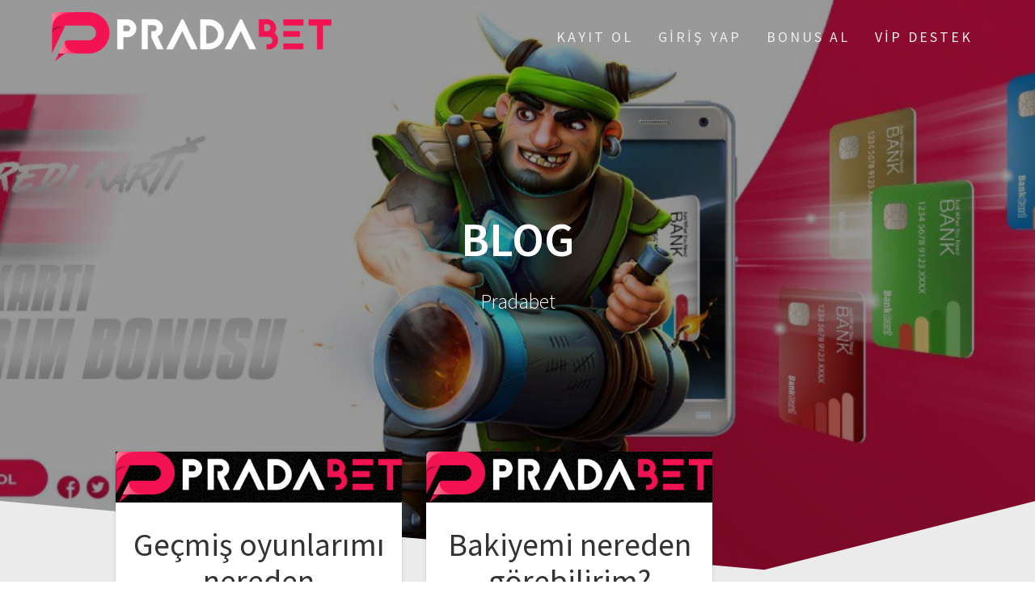

--- FILE ---
content_type: text/html; charset=UTF-8
request_url: http://pradabetdestek.com/blog/
body_size: 10639
content:
<!DOCTYPE html>
<html lang="tr">
<head>
    <meta charset="UTF-8">
    <meta name="viewport" content="width=device-width, initial-scale=1">
    <link rel="profile" href="http://gmpg.org/xfn/11">

    <title>Blog &#8211; Pradabet Destek</title>
<meta name='robots' content='max-image-preview:large' />
<link rel='dns-prefetch' href='//fonts.googleapis.com' />
<link href='https://fonts.gstatic.com' crossorigin rel='preconnect' />
<link rel="alternate" type="application/rss+xml" title="Pradabet Destek &raquo; akışı" href="http://pradabetdestek.com/feed/" />
<link rel="alternate" type="application/rss+xml" title="Pradabet Destek &raquo; yorum akışı" href="http://pradabetdestek.com/comments/feed/" />
<style id='wp-img-auto-sizes-contain-inline-css' type='text/css'>
img:is([sizes=auto i],[sizes^="auto," i]){contain-intrinsic-size:3000px 1500px}
/*# sourceURL=wp-img-auto-sizes-contain-inline-css */
</style>
<style id='wp-emoji-styles-inline-css' type='text/css'>

	img.wp-smiley, img.emoji {
		display: inline !important;
		border: none !important;
		box-shadow: none !important;
		height: 1em !important;
		width: 1em !important;
		margin: 0 0.07em !important;
		vertical-align: -0.1em !important;
		background: none !important;
		padding: 0 !important;
	}
/*# sourceURL=wp-emoji-styles-inline-css */
</style>
<style id='wp-block-library-inline-css' type='text/css'>
:root{--wp-block-synced-color:#7a00df;--wp-block-synced-color--rgb:122,0,223;--wp-bound-block-color:var(--wp-block-synced-color);--wp-editor-canvas-background:#ddd;--wp-admin-theme-color:#007cba;--wp-admin-theme-color--rgb:0,124,186;--wp-admin-theme-color-darker-10:#006ba1;--wp-admin-theme-color-darker-10--rgb:0,107,160.5;--wp-admin-theme-color-darker-20:#005a87;--wp-admin-theme-color-darker-20--rgb:0,90,135;--wp-admin-border-width-focus:2px}@media (min-resolution:192dpi){:root{--wp-admin-border-width-focus:1.5px}}.wp-element-button{cursor:pointer}:root .has-very-light-gray-background-color{background-color:#eee}:root .has-very-dark-gray-background-color{background-color:#313131}:root .has-very-light-gray-color{color:#eee}:root .has-very-dark-gray-color{color:#313131}:root .has-vivid-green-cyan-to-vivid-cyan-blue-gradient-background{background:linear-gradient(135deg,#00d084,#0693e3)}:root .has-purple-crush-gradient-background{background:linear-gradient(135deg,#34e2e4,#4721fb 50%,#ab1dfe)}:root .has-hazy-dawn-gradient-background{background:linear-gradient(135deg,#faaca8,#dad0ec)}:root .has-subdued-olive-gradient-background{background:linear-gradient(135deg,#fafae1,#67a671)}:root .has-atomic-cream-gradient-background{background:linear-gradient(135deg,#fdd79a,#004a59)}:root .has-nightshade-gradient-background{background:linear-gradient(135deg,#330968,#31cdcf)}:root .has-midnight-gradient-background{background:linear-gradient(135deg,#020381,#2874fc)}:root{--wp--preset--font-size--normal:16px;--wp--preset--font-size--huge:42px}.has-regular-font-size{font-size:1em}.has-larger-font-size{font-size:2.625em}.has-normal-font-size{font-size:var(--wp--preset--font-size--normal)}.has-huge-font-size{font-size:var(--wp--preset--font-size--huge)}.has-text-align-center{text-align:center}.has-text-align-left{text-align:left}.has-text-align-right{text-align:right}.has-fit-text{white-space:nowrap!important}#end-resizable-editor-section{display:none}.aligncenter{clear:both}.items-justified-left{justify-content:flex-start}.items-justified-center{justify-content:center}.items-justified-right{justify-content:flex-end}.items-justified-space-between{justify-content:space-between}.screen-reader-text{border:0;clip-path:inset(50%);height:1px;margin:-1px;overflow:hidden;padding:0;position:absolute;width:1px;word-wrap:normal!important}.screen-reader-text:focus{background-color:#ddd;clip-path:none;color:#444;display:block;font-size:1em;height:auto;left:5px;line-height:normal;padding:15px 23px 14px;text-decoration:none;top:5px;width:auto;z-index:100000}html :where(.has-border-color){border-style:solid}html :where([style*=border-top-color]){border-top-style:solid}html :where([style*=border-right-color]){border-right-style:solid}html :where([style*=border-bottom-color]){border-bottom-style:solid}html :where([style*=border-left-color]){border-left-style:solid}html :where([style*=border-width]){border-style:solid}html :where([style*=border-top-width]){border-top-style:solid}html :where([style*=border-right-width]){border-right-style:solid}html :where([style*=border-bottom-width]){border-bottom-style:solid}html :where([style*=border-left-width]){border-left-style:solid}html :where(img[class*=wp-image-]){height:auto;max-width:100%}:where(figure){margin:0 0 1em}html :where(.is-position-sticky){--wp-admin--admin-bar--position-offset:var(--wp-admin--admin-bar--height,0px)}@media screen and (max-width:600px){html :where(.is-position-sticky){--wp-admin--admin-bar--position-offset:0px}}

/*# sourceURL=wp-block-library-inline-css */
</style><style id='wp-block-group-inline-css' type='text/css'>
.wp-block-group{box-sizing:border-box}:where(.wp-block-group.wp-block-group-is-layout-constrained){position:relative}
/*# sourceURL=http://pradabetdestek.com/wp-includes/blocks/group/style.min.css */
</style>
<style id='wp-block-paragraph-inline-css' type='text/css'>
.is-small-text{font-size:.875em}.is-regular-text{font-size:1em}.is-large-text{font-size:2.25em}.is-larger-text{font-size:3em}.has-drop-cap:not(:focus):first-letter{float:left;font-size:8.4em;font-style:normal;font-weight:100;line-height:.68;margin:.05em .1em 0 0;text-transform:uppercase}body.rtl .has-drop-cap:not(:focus):first-letter{float:none;margin-left:.1em}p.has-drop-cap.has-background{overflow:hidden}:root :where(p.has-background){padding:1.25em 2.375em}:where(p.has-text-color:not(.has-link-color)) a{color:inherit}p.has-text-align-left[style*="writing-mode:vertical-lr"],p.has-text-align-right[style*="writing-mode:vertical-rl"]{rotate:180deg}
/*# sourceURL=http://pradabetdestek.com/wp-includes/blocks/paragraph/style.min.css */
</style>
<style id='global-styles-inline-css' type='text/css'>
:root{--wp--preset--aspect-ratio--square: 1;--wp--preset--aspect-ratio--4-3: 4/3;--wp--preset--aspect-ratio--3-4: 3/4;--wp--preset--aspect-ratio--3-2: 3/2;--wp--preset--aspect-ratio--2-3: 2/3;--wp--preset--aspect-ratio--16-9: 16/9;--wp--preset--aspect-ratio--9-16: 9/16;--wp--preset--color--black: #000000;--wp--preset--color--cyan-bluish-gray: #abb8c3;--wp--preset--color--white: #ffffff;--wp--preset--color--pale-pink: #f78da7;--wp--preset--color--vivid-red: #cf2e2e;--wp--preset--color--luminous-vivid-orange: #ff6900;--wp--preset--color--luminous-vivid-amber: #fcb900;--wp--preset--color--light-green-cyan: #7bdcb5;--wp--preset--color--vivid-green-cyan: #00d084;--wp--preset--color--pale-cyan-blue: #8ed1fc;--wp--preset--color--vivid-cyan-blue: #0693e3;--wp--preset--color--vivid-purple: #9b51e0;--wp--preset--gradient--vivid-cyan-blue-to-vivid-purple: linear-gradient(135deg,rgb(6,147,227) 0%,rgb(155,81,224) 100%);--wp--preset--gradient--light-green-cyan-to-vivid-green-cyan: linear-gradient(135deg,rgb(122,220,180) 0%,rgb(0,208,130) 100%);--wp--preset--gradient--luminous-vivid-amber-to-luminous-vivid-orange: linear-gradient(135deg,rgb(252,185,0) 0%,rgb(255,105,0) 100%);--wp--preset--gradient--luminous-vivid-orange-to-vivid-red: linear-gradient(135deg,rgb(255,105,0) 0%,rgb(207,46,46) 100%);--wp--preset--gradient--very-light-gray-to-cyan-bluish-gray: linear-gradient(135deg,rgb(238,238,238) 0%,rgb(169,184,195) 100%);--wp--preset--gradient--cool-to-warm-spectrum: linear-gradient(135deg,rgb(74,234,220) 0%,rgb(151,120,209) 20%,rgb(207,42,186) 40%,rgb(238,44,130) 60%,rgb(251,105,98) 80%,rgb(254,248,76) 100%);--wp--preset--gradient--blush-light-purple: linear-gradient(135deg,rgb(255,206,236) 0%,rgb(152,150,240) 100%);--wp--preset--gradient--blush-bordeaux: linear-gradient(135deg,rgb(254,205,165) 0%,rgb(254,45,45) 50%,rgb(107,0,62) 100%);--wp--preset--gradient--luminous-dusk: linear-gradient(135deg,rgb(255,203,112) 0%,rgb(199,81,192) 50%,rgb(65,88,208) 100%);--wp--preset--gradient--pale-ocean: linear-gradient(135deg,rgb(255,245,203) 0%,rgb(182,227,212) 50%,rgb(51,167,181) 100%);--wp--preset--gradient--electric-grass: linear-gradient(135deg,rgb(202,248,128) 0%,rgb(113,206,126) 100%);--wp--preset--gradient--midnight: linear-gradient(135deg,rgb(2,3,129) 0%,rgb(40,116,252) 100%);--wp--preset--font-size--small: 13px;--wp--preset--font-size--medium: 20px;--wp--preset--font-size--large: 36px;--wp--preset--font-size--x-large: 42px;--wp--preset--spacing--20: 0.44rem;--wp--preset--spacing--30: 0.67rem;--wp--preset--spacing--40: 1rem;--wp--preset--spacing--50: 1.5rem;--wp--preset--spacing--60: 2.25rem;--wp--preset--spacing--70: 3.38rem;--wp--preset--spacing--80: 5.06rem;--wp--preset--shadow--natural: 6px 6px 9px rgba(0, 0, 0, 0.2);--wp--preset--shadow--deep: 12px 12px 50px rgba(0, 0, 0, 0.4);--wp--preset--shadow--sharp: 6px 6px 0px rgba(0, 0, 0, 0.2);--wp--preset--shadow--outlined: 6px 6px 0px -3px rgb(255, 255, 255), 6px 6px rgb(0, 0, 0);--wp--preset--shadow--crisp: 6px 6px 0px rgb(0, 0, 0);}:where(.is-layout-flex){gap: 0.5em;}:where(.is-layout-grid){gap: 0.5em;}body .is-layout-flex{display: flex;}.is-layout-flex{flex-wrap: wrap;align-items: center;}.is-layout-flex > :is(*, div){margin: 0;}body .is-layout-grid{display: grid;}.is-layout-grid > :is(*, div){margin: 0;}:where(.wp-block-columns.is-layout-flex){gap: 2em;}:where(.wp-block-columns.is-layout-grid){gap: 2em;}:where(.wp-block-post-template.is-layout-flex){gap: 1.25em;}:where(.wp-block-post-template.is-layout-grid){gap: 1.25em;}.has-black-color{color: var(--wp--preset--color--black) !important;}.has-cyan-bluish-gray-color{color: var(--wp--preset--color--cyan-bluish-gray) !important;}.has-white-color{color: var(--wp--preset--color--white) !important;}.has-pale-pink-color{color: var(--wp--preset--color--pale-pink) !important;}.has-vivid-red-color{color: var(--wp--preset--color--vivid-red) !important;}.has-luminous-vivid-orange-color{color: var(--wp--preset--color--luminous-vivid-orange) !important;}.has-luminous-vivid-amber-color{color: var(--wp--preset--color--luminous-vivid-amber) !important;}.has-light-green-cyan-color{color: var(--wp--preset--color--light-green-cyan) !important;}.has-vivid-green-cyan-color{color: var(--wp--preset--color--vivid-green-cyan) !important;}.has-pale-cyan-blue-color{color: var(--wp--preset--color--pale-cyan-blue) !important;}.has-vivid-cyan-blue-color{color: var(--wp--preset--color--vivid-cyan-blue) !important;}.has-vivid-purple-color{color: var(--wp--preset--color--vivid-purple) !important;}.has-black-background-color{background-color: var(--wp--preset--color--black) !important;}.has-cyan-bluish-gray-background-color{background-color: var(--wp--preset--color--cyan-bluish-gray) !important;}.has-white-background-color{background-color: var(--wp--preset--color--white) !important;}.has-pale-pink-background-color{background-color: var(--wp--preset--color--pale-pink) !important;}.has-vivid-red-background-color{background-color: var(--wp--preset--color--vivid-red) !important;}.has-luminous-vivid-orange-background-color{background-color: var(--wp--preset--color--luminous-vivid-orange) !important;}.has-luminous-vivid-amber-background-color{background-color: var(--wp--preset--color--luminous-vivid-amber) !important;}.has-light-green-cyan-background-color{background-color: var(--wp--preset--color--light-green-cyan) !important;}.has-vivid-green-cyan-background-color{background-color: var(--wp--preset--color--vivid-green-cyan) !important;}.has-pale-cyan-blue-background-color{background-color: var(--wp--preset--color--pale-cyan-blue) !important;}.has-vivid-cyan-blue-background-color{background-color: var(--wp--preset--color--vivid-cyan-blue) !important;}.has-vivid-purple-background-color{background-color: var(--wp--preset--color--vivid-purple) !important;}.has-black-border-color{border-color: var(--wp--preset--color--black) !important;}.has-cyan-bluish-gray-border-color{border-color: var(--wp--preset--color--cyan-bluish-gray) !important;}.has-white-border-color{border-color: var(--wp--preset--color--white) !important;}.has-pale-pink-border-color{border-color: var(--wp--preset--color--pale-pink) !important;}.has-vivid-red-border-color{border-color: var(--wp--preset--color--vivid-red) !important;}.has-luminous-vivid-orange-border-color{border-color: var(--wp--preset--color--luminous-vivid-orange) !important;}.has-luminous-vivid-amber-border-color{border-color: var(--wp--preset--color--luminous-vivid-amber) !important;}.has-light-green-cyan-border-color{border-color: var(--wp--preset--color--light-green-cyan) !important;}.has-vivid-green-cyan-border-color{border-color: var(--wp--preset--color--vivid-green-cyan) !important;}.has-pale-cyan-blue-border-color{border-color: var(--wp--preset--color--pale-cyan-blue) !important;}.has-vivid-cyan-blue-border-color{border-color: var(--wp--preset--color--vivid-cyan-blue) !important;}.has-vivid-purple-border-color{border-color: var(--wp--preset--color--vivid-purple) !important;}.has-vivid-cyan-blue-to-vivid-purple-gradient-background{background: var(--wp--preset--gradient--vivid-cyan-blue-to-vivid-purple) !important;}.has-light-green-cyan-to-vivid-green-cyan-gradient-background{background: var(--wp--preset--gradient--light-green-cyan-to-vivid-green-cyan) !important;}.has-luminous-vivid-amber-to-luminous-vivid-orange-gradient-background{background: var(--wp--preset--gradient--luminous-vivid-amber-to-luminous-vivid-orange) !important;}.has-luminous-vivid-orange-to-vivid-red-gradient-background{background: var(--wp--preset--gradient--luminous-vivid-orange-to-vivid-red) !important;}.has-very-light-gray-to-cyan-bluish-gray-gradient-background{background: var(--wp--preset--gradient--very-light-gray-to-cyan-bluish-gray) !important;}.has-cool-to-warm-spectrum-gradient-background{background: var(--wp--preset--gradient--cool-to-warm-spectrum) !important;}.has-blush-light-purple-gradient-background{background: var(--wp--preset--gradient--blush-light-purple) !important;}.has-blush-bordeaux-gradient-background{background: var(--wp--preset--gradient--blush-bordeaux) !important;}.has-luminous-dusk-gradient-background{background: var(--wp--preset--gradient--luminous-dusk) !important;}.has-pale-ocean-gradient-background{background: var(--wp--preset--gradient--pale-ocean) !important;}.has-electric-grass-gradient-background{background: var(--wp--preset--gradient--electric-grass) !important;}.has-midnight-gradient-background{background: var(--wp--preset--gradient--midnight) !important;}.has-small-font-size{font-size: var(--wp--preset--font-size--small) !important;}.has-medium-font-size{font-size: var(--wp--preset--font-size--medium) !important;}.has-large-font-size{font-size: var(--wp--preset--font-size--large) !important;}.has-x-large-font-size{font-size: var(--wp--preset--font-size--x-large) !important;}
/*# sourceURL=global-styles-inline-css */
</style>

<style id='classic-theme-styles-inline-css' type='text/css'>
/*! This file is auto-generated */
.wp-block-button__link{color:#fff;background-color:#32373c;border-radius:9999px;box-shadow:none;text-decoration:none;padding:calc(.667em + 2px) calc(1.333em + 2px);font-size:1.125em}.wp-block-file__button{background:#32373c;color:#fff;text-decoration:none}
/*# sourceURL=/wp-includes/css/classic-themes.min.css */
</style>
<link rel='stylesheet' id='one-page-express-fonts-css' href='https://fonts.googleapis.com/css?family=Source+Sans+Pro%3A200%2Cnormal%2C300%2C600%2C700%7CPlayfair+Display%3Aregular%2Citalic%2C700%2C900&#038;subset=latin%2Clatin-ext' type='text/css' media='all' />
<link rel='stylesheet' id='one-page-express-style-css' href='http://pradabetdestek.com/wp-content/themes/one-page-express/style.css?ver=1.3.20' type='text/css' media='all' />
<style id='one-page-express-style-inline-css' type='text/css'>
img.logo.dark, img.custom-logo{max-height:70px;}
/*# sourceURL=one-page-express-style-inline-css */
</style>
<link rel='stylesheet' id='one-page-express-font-awesome-css' href='http://pradabetdestek.com/wp-content/themes/one-page-express/assets/font-awesome/font-awesome.min.css?ver=1.3.20' type='text/css' media='all' />
<link rel='stylesheet' id='one-page-express-animate-css' href='http://pradabetdestek.com/wp-content/themes/one-page-express/assets/css/animate.css?ver=1.3.20' type='text/css' media='all' />
<link rel='stylesheet' id='one-page-express-webgradients-css' href='http://pradabetdestek.com/wp-content/themes/one-page-express/assets/css/webgradients.css?ver=1.3.20' type='text/css' media='all' />
<link rel='stylesheet' id='kirki-styles-one_page_express-css' href='http://pradabetdestek.com/wp-content/themes/one-page-express/customizer/kirki/assets/css/kirki-styles.css' type='text/css' media='all' />
<style id='kirki-styles-one_page_express-inline-css' type='text/css'>
.header-homepage.color-overlay:before{background-color:#000000;opacity:0.94;}.header.color-overlay:before{background-color:#000;opacity:0.4;}.header-separator svg{height:90px!important;}.inner-header-description{padding-top:8%;padding-bottom:8%;}.header-homepage .header-description-row{padding-top:4%;padding-bottom:4%;}@media only screen and (min-width: 768px){.inner-header-description{text-align:center;}.header-content .align-holder{text-align:center!important;}.header-content{width:100%!important;}}
/*# sourceURL=kirki-styles-one_page_express-inline-css */
</style>
<script type="text/javascript" src="http://pradabetdestek.com/wp-includes/js/jquery/jquery.min.js?ver=3.7.1" id="jquery-core-js"></script>
<script type="text/javascript" src="http://pradabetdestek.com/wp-includes/js/jquery/jquery-migrate.min.js?ver=3.4.1" id="jquery-migrate-js"></script>
<script type="text/javascript" src="http://pradabetdestek.com/wp-content/themes/one-page-express/assets/js/smoothscroll.js?ver=1.3.20" id="one-page-express-smoothscroll-js"></script>
<link rel="https://api.w.org/" href="http://pradabetdestek.com/wp-json/" /><link rel="EditURI" type="application/rsd+xml" title="RSD" href="http://pradabetdestek.com/xmlrpc.php?rsd" />
<meta name="generator" content="WordPress 6.9" />
        <style data-name="overlap">
            @media only screen and (min-width: 768px) {
                .header-homepage {
                    padding-bottom: 100px;
                }

                .homepage-template .content {
                    position: relative;
                    z-index: 10;
                }

                .homepage-template .page-content div[data-overlap]:first-of-type > div:first-of-type {
                    margin-top: -100px;
                    background: transparent !important;
                }
            }
        </style>
                <style data-name="overlap">
            @media only screen and (min-width: 768px) {
                .blog .content,
                .archive .content,
                .single-post .content {
                    position: relative;
                    z-index: 10;
                }

                .blog .content > .gridContainer > .row,
                .archive .content > .gridContainer > .row,
                .single-post .content > .gridContainer > .row {
                    margin-top: -200px;
                    background: transparent !important;
                }

                .blog .header,
                .archive .header,
                .single-post .header {
                    padding-bottom: 200px;
                }
            }
        </style>
	    <style>
        @media only screen and (min-width: 768px) {
            .align-container {
                margin: auto auto  auto  auto            }
        }
    </style>
	<style type="text/css" id="custom-background-css">
body.custom-background { background-color: #ffffff; }
</style>
	<link rel="icon" href="http://pradabetdestek.com/wp-content/uploads/2022/10/cropped-Adsiz-tasarim-15-32x32.png" sizes="32x32" />
<link rel="icon" href="http://pradabetdestek.com/wp-content/uploads/2022/10/cropped-Adsiz-tasarim-15-192x192.png" sizes="192x192" />
<link rel="apple-touch-icon" href="http://pradabetdestek.com/wp-content/uploads/2022/10/cropped-Adsiz-tasarim-15-180x180.png" />
<meta name="msapplication-TileImage" content="http://pradabetdestek.com/wp-content/uploads/2022/10/cropped-Adsiz-tasarim-15-270x270.png" />
</head>

<body class="blog custom-background wp-custom-logo wp-theme-one-page-express">
    <style>
        .screen-reader-text[href="#page-content"]:focus {
            background-color: #f1f1f1;
            border-radius: 3px;
            box-shadow: 0 0 2px 2px rgba(0, 0, 0, 0.6);
            clip: auto !important;
            clip-path: none;
            color: #21759b;

        }
    </style>
    <a class="skip-link screen-reader-text"
       href="#page-content">Skip to content</a>
	<div class="header-top "  data-sticky='0'  data-sticky-mobile='1'  data-sticky-to='top' >
    <div class="navigation-wrapper ope-inner-page">
        <div class="logo_col">
            <a href="http://pradabetdestek.com/" class="logo-link dark" rel="home" itemprop="url"><img width="973" height="173" src="http://pradabetdestek.com/wp-content/uploads/2022/09/logo1.png" class="logo dark" alt="" itemprop="logo" decoding="async" fetchpriority="high" srcset="http://pradabetdestek.com/wp-content/uploads/2022/09/logo1.png 973w, http://pradabetdestek.com/wp-content/uploads/2022/09/logo1-300x53.png 300w, http://pradabetdestek.com/wp-content/uploads/2022/09/logo1-768x137.png 768w" sizes="(max-width: 973px) 100vw, 973px" /></a><a href="http://pradabetdestek.com/" class="custom-logo-link" rel="home"><img width="980" height="175" src="http://pradabetdestek.com/wp-content/uploads/2022/09/logo.png" class="custom-logo" alt="Pradabet Destek" decoding="async" srcset="http://pradabetdestek.com/wp-content/uploads/2022/09/logo.png 980w, http://pradabetdestek.com/wp-content/uploads/2022/09/logo-300x54.png 300w, http://pradabetdestek.com/wp-content/uploads/2022/09/logo-768x137.png 768w" sizes="(max-width: 980px) 100vw, 980px" /></a>        </div>
        <div class="main_menu_col">
            <div id="drop_mainmenu_container" class="menu-main-menu-container"><ul id="drop_mainmenu" class="fm2_drop_mainmenu"><li id="menu-item-13" class="menu-item menu-item-type-custom menu-item-object-custom menu-item-13"><a href="https://pradabet.link/?ref=paradadestek">Kayıt Ol</a></li>
<li id="menu-item-14" class="menu-item menu-item-type-custom menu-item-object-custom menu-item-14"><a href="https://pradabet.link/?ref=paradadestek">Giriş Yap</a></li>
<li id="menu-item-15" class="menu-item menu-item-type-custom menu-item-object-custom menu-item-15"><a href="https://pradabet.link/?ref=paradadestek">Bonus Al</a></li>
<li id="menu-item-16" class="menu-item menu-item-type-custom menu-item-object-custom menu-item-16"><a href="https://pradabet.link/?ref=paradadestek">Vip Destek</a></li>
</ul></div>        </div>
    </div>
</div>

<div id="page" class="site">
    <div class="header-wrapper">
        <div  class='header  color-overlay' style='background-image:url(&quot;http://pradabetdestek.com/wp-content/uploads/2022/09/photo1663337474.jpeg&quot;);' data-parallax-depth='20'>
            
            <div class="inner-header-description gridContainer">
                <div class="row header-description-row">
                    <h1 class="heading8">
                        Blog                    </h1>
                                            <p class="header-subtitle">Pradabet</p>
                                    </div>
            </div>
            <div class="header-separator header-separator-bottom "><svg xmlns="http://www.w3.org/2000/svg" viewBox="0 0 1000 100" preserveAspectRatio="none">
	<path class="svg-white-bg" d="M737.9,94.7L0,0v100h1000V0L737.9,94.7z"/>
</svg></div>        </div>
    </div><div  id="page-content"  class="content">  <div class="gridContainer">    <div class="row">      <div class="post-list ">        <div class="post-list-c">        <div class="post-list-item">
<div id="post-134" class="blog-post post-134 post type-post status-publish format-standard has-post-thumbnail hentry category-genel category-hesabim">
  <div class="post-content">
              <a href="http://pradabetdestek.com/gecmis-oyunlarimi-nereden-gorebilirim/" class="post-list-item-thumb">
          <img width="980" height="175" src="http://pradabetdestek.com/wp-content/uploads/2022/09/Adsiz-tasarim-8.png" class="attachment-post-thumbnail size-post-thumbnail wp-post-image" alt="" decoding="async" srcset="http://pradabetdestek.com/wp-content/uploads/2022/09/Adsiz-tasarim-8.png 980w, http://pradabetdestek.com/wp-content/uploads/2022/09/Adsiz-tasarim-8-300x54.png 300w, http://pradabetdestek.com/wp-content/uploads/2022/09/Adsiz-tasarim-8-768x137.png 768w" sizes="(max-width: 980px) 100vw, 980px" />        </a>  
          <div class="row_345">
      <h3 class="blog-title">
        <a href="http://pradabetdestek.com/gecmis-oyunlarimi-nereden-gorebilirim/" rel="bookmark">
          Geçmiş oyunlarımı nereden görebilirim?        </a>
      </h3>
     
        <p>&#8211; Geçmiş tüm oyunlarınızı ana sayfadaki, &#8216;Profil&#8217; bölümüne girerek &#8216;Oyun Geçmişi&#8217; kısmından görüntüleyebilirsiniz. Bu bölümde oynadığınız oyunların İsimlerini, &#8216;Oyun ID&#8217;lerini, Oyun Tarihlerini, Bahis Miktarlarınızı&#8217; ve Kazançlarınızı görebilirsiniz.</p>


         <hr class="blog-separator">
<div class="post-header">
    <i class="font-icon-post fa fa-user"></i>
    <a href="http://pradabetdestek.com/author/admin/" title="admin tarafından yazılan yazılar" rel="author">admin</a>    <i class="font-icon-post fa fa-calendar"></i>
    <span class="span12">17 Eylül 2022</span>

    <i class="font-icon-post fa fa-comment-o"></i>
    <span>0</span>
</div>    </div>
  </div>
</div>
</div><div class="post-list-item">
<div id="post-132" class="blog-post post-132 post type-post status-publish format-standard has-post-thumbnail hentry category-genel category-hesabim">
  <div class="post-content">
              <a href="http://pradabetdestek.com/bakiyemi-nereden-gorebilirim/" class="post-list-item-thumb">
          <img width="980" height="175" src="http://pradabetdestek.com/wp-content/uploads/2022/09/Adsiz-tasarim-8.png" class="attachment-post-thumbnail size-post-thumbnail wp-post-image" alt="" decoding="async" srcset="http://pradabetdestek.com/wp-content/uploads/2022/09/Adsiz-tasarim-8.png 980w, http://pradabetdestek.com/wp-content/uploads/2022/09/Adsiz-tasarim-8-300x54.png 300w, http://pradabetdestek.com/wp-content/uploads/2022/09/Adsiz-tasarim-8-768x137.png 768w" sizes="(max-width: 980px) 100vw, 980px" />        </a>  
          <div class="row_345">
      <h3 class="blog-title">
        <a href="http://pradabetdestek.com/bakiyemi-nereden-gorebilirim/" rel="bookmark">
          Bakiyemi nereden görebilirim?        </a>
      </h3>
     
        <p>&#8211; Güncel bakiyeniz, kullanıcı adınızın yanındaki bakiye bölümünde gösterilmektedir.</p>


         <hr class="blog-separator">
<div class="post-header">
    <i class="font-icon-post fa fa-user"></i>
    <a href="http://pradabetdestek.com/author/admin/" title="admin tarafından yazılan yazılar" rel="author">admin</a>    <i class="font-icon-post fa fa-calendar"></i>
    <span class="span12">17 Eylül 2022</span>

    <i class="font-icon-post fa fa-comment-o"></i>
    <span>0</span>
</div>    </div>
  </div>
</div>
</div><div class="post-list-item">
<div id="post-130" class="blog-post post-130 post type-post status-publish format-standard has-post-thumbnail hentry category-genel category-hesabim">
  <div class="post-content">
              <a href="http://pradabetdestek.com/belge-gondermem-gerekiyor-mu/" class="post-list-item-thumb">
          <img width="980" height="175" src="http://pradabetdestek.com/wp-content/uploads/2022/09/Adsiz-tasarim-8.png" class="attachment-post-thumbnail size-post-thumbnail wp-post-image" alt="" decoding="async" loading="lazy" srcset="http://pradabetdestek.com/wp-content/uploads/2022/09/Adsiz-tasarim-8.png 980w, http://pradabetdestek.com/wp-content/uploads/2022/09/Adsiz-tasarim-8-300x54.png 300w, http://pradabetdestek.com/wp-content/uploads/2022/09/Adsiz-tasarim-8-768x137.png 768w" sizes="auto, (max-width: 980px) 100vw, 980px" />        </a>  
          <div class="row_345">
      <h3 class="blog-title">
        <a href="http://pradabetdestek.com/belge-gondermem-gerekiyor-mu/" rel="bookmark">
          Belge göndermem gerekiyor mu?        </a>
      </h3>
     
        <p>&#8211; Pradabet üye gizliliğini öncelikli planda tutan ve hiç bir belge talep etmeksizin para yatırma ve para çekme imkanı sunan bir bahis sitesidir. Kurallara uygun bahis almanız durumunda, kendi banka hesaplarınızdan yatırım ve kendi banka hesaplarınıza para çekme işlemlerini hiç bir belge beyan etmeden gerçekleştirebiliriz.Biabet ayrıca, üyelerinin mahremiyet en üst seviyede korumak amacıyla hiç bir bankaya&hellip; <br /> <a class="button small blue" href="http://pradabetdestek.com/belge-gondermem-gerekiyor-mu/">Devamı</a></p>


         <hr class="blog-separator">
<div class="post-header">
    <i class="font-icon-post fa fa-user"></i>
    <a href="http://pradabetdestek.com/author/admin/" title="admin tarafından yazılan yazılar" rel="author">admin</a>    <i class="font-icon-post fa fa-calendar"></i>
    <span class="span12">17 Eylül 2022</span>

    <i class="font-icon-post fa fa-comment-o"></i>
    <span>0</span>
</div>    </div>
  </div>
</div>
</div><div class="post-list-item">
<div id="post-128" class="blog-post post-128 post type-post status-publish format-standard hentry category-hesabim">
  <div class="post-content">
          <div class="row_345">
      <h3 class="blog-title">
        <a href="http://pradabetdestek.com/uye-oldugum-e-posta-adresini-unuttum-ne-yapmaliyim/" rel="bookmark">
          Üye olduğum e posta adresini unuttum. Ne yapmalıyım?        </a>
      </h3>
     
        <p>&#8211; Üye olduğunuz E-posta adresinizi unutmanız durumunda kayıt olurken kullandığınız telefon numarasını doğrulamanız ve sizlere sorulacak bazı güvenlik soruları cevaplamanız gerekmektedir. Sizlere 7/24 hizmet veren Canlı Destek hattımızdan bu konuda yardım alabilirsiniz.</p>


         <hr class="blog-separator">
<div class="post-header">
    <i class="font-icon-post fa fa-user"></i>
    <a href="http://pradabetdestek.com/author/admin/" title="admin tarafından yazılan yazılar" rel="author">admin</a>    <i class="font-icon-post fa fa-calendar"></i>
    <span class="span12">17 Eylül 2022</span>

    <i class="font-icon-post fa fa-comment-o"></i>
    <span>0</span>
</div>    </div>
  </div>
</div>
</div><div class="post-list-item">
<div id="post-125" class="blog-post post-125 post type-post status-publish format-standard hentry category-hesabim">
  <div class="post-content">
          <div class="row_345">
      <h3 class="blog-title">
        <a href="http://pradabetdestek.com/sifremi-unuttum-nasil-geri-alabilirim/" rel="bookmark">
          Şifremi unuttum, nasıl geri alabilirim?        </a>
      </h3>
     
        <p>&#8211; Şifrenizi yenilemek için, sitemizin ana sayfasındaki üye girişi bölümünden, &#8220;Şifrenizi mi unuttunuz?&#8221; seçeneğini tıklayarak, kullanıcı adınızı ve mailinizi yazmanız gerekmektedir. Daha sonra, E-posta adresinize gelen e-posta yardımıyla yeni şifrenizi belirleyebilirsiniz.Gelen mail için spam veya istenmeyen kısmını kontrol etmenizi rica ederiz.&#8221;</p>


         <hr class="blog-separator">
<div class="post-header">
    <i class="font-icon-post fa fa-user"></i>
    <a href="http://pradabetdestek.com/author/admin/" title="admin tarafından yazılan yazılar" rel="author">admin</a>    <i class="font-icon-post fa fa-calendar"></i>
    <span class="span12">17 Eylül 2022</span>

    <i class="font-icon-post fa fa-comment-o"></i>
    <span>0</span>
</div>    </div>
  </div>
</div>
</div><div class="post-list-item">
<div id="post-102" class="blog-post post-102 post type-post status-publish format-standard has-post-thumbnail hentry category-bonuslar-ve-etkinlikler category-genel">
  <div class="post-content">
              <a href="http://pradabetdestek.com/pradabet-ile-kaybettirmeyen-prada-point/" class="post-list-item-thumb">
          <img width="980" height="175" src="http://pradabetdestek.com/wp-content/uploads/2022/09/Adsiz-tasarim-8.png" class="attachment-post-thumbnail size-post-thumbnail wp-post-image" alt="" decoding="async" loading="lazy" srcset="http://pradabetdestek.com/wp-content/uploads/2022/09/Adsiz-tasarim-8.png 980w, http://pradabetdestek.com/wp-content/uploads/2022/09/Adsiz-tasarim-8-300x54.png 300w, http://pradabetdestek.com/wp-content/uploads/2022/09/Adsiz-tasarim-8-768x137.png 768w" sizes="auto, (max-width: 980px) 100vw, 980px" />        </a>  
          <div class="row_345">
      <h3 class="blog-title">
        <a href="http://pradabetdestek.com/pradabet-ile-kaybettirmeyen-prada-point/" rel="bookmark">
          Pradabet İle Kaybettirmeyen Prada Point        </a>
      </h3>
     
        <p>1- Prada Point her ayın ilk günü ile son günü arasındaki tüm kayıplarınız için hesaplanmaktadır. 2- Prada Point’ler her ayın ilk veya ikinci günü otomatik olarak eklenmektedir. 3- Her 1 TL net kayba karşılık kumbaranızda 10 Prada Point birikmektedir.. 4- Nakit dönüşümü yapılırken her 200 Prada Point 1 TL&#8217;ye dönüşmektedir. 5- Prada Point&#8217;inizin otomatik olarak&hellip; <br /> <a class="button small blue" href="http://pradabetdestek.com/pradabet-ile-kaybettirmeyen-prada-point/">Devamı</a></p>


         <hr class="blog-separator">
<div class="post-header">
    <i class="font-icon-post fa fa-user"></i>
    <a href="http://pradabetdestek.com/author/admin/" title="admin tarafından yazılan yazılar" rel="author">admin</a>    <i class="font-icon-post fa fa-calendar"></i>
    <span class="span12">16 Eylül 2022</span>

    <i class="font-icon-post fa fa-comment-o"></i>
    <span>0</span>
</div>    </div>
  </div>
</div>
</div><div class="post-list-item">
<div id="post-100" class="blog-post post-100 post type-post status-publish format-standard has-post-thumbnail hentry category-bonuslar-ve-etkinlikler category-genel">
  <div class="post-content">
              <a href="http://pradabetdestek.com/dogum-gunu-bonusu/" class="post-list-item-thumb">
          <img width="980" height="175" src="http://pradabetdestek.com/wp-content/uploads/2022/09/Adsiz-tasarim-8.png" class="attachment-post-thumbnail size-post-thumbnail wp-post-image" alt="" decoding="async" loading="lazy" srcset="http://pradabetdestek.com/wp-content/uploads/2022/09/Adsiz-tasarim-8.png 980w, http://pradabetdestek.com/wp-content/uploads/2022/09/Adsiz-tasarim-8-300x54.png 300w, http://pradabetdestek.com/wp-content/uploads/2022/09/Adsiz-tasarim-8-768x137.png 768w" sizes="auto, (max-width: 980px) 100vw, 980px" />        </a>  
          <div class="row_345">
      <h3 class="blog-title">
        <a href="http://pradabetdestek.com/dogum-gunu-bonusu/" rel="bookmark">
          Doğum Günü Bonusu        </a>
      </h3>
     
        <p>1-Doğum Günü Bonusundan Yararlanabilmeniz İçin Kimlik Doğrulama İşlemini Sağlamanız Gerekmektedir. 2- Alabileceğiniz bonus miktarı;Minimum 1.000 TL Yatırım Olan Üyelerimiz İçin 50 TL,10.000 TL Yatırımı Olan Üyelerimiz İçin 100 TL,20.000 TL Yatırımı Olan Üyelerimiz İçin 250 TL,100.000 TL Yatırımı Olan Üyelerimiz İçin 500 TL dir. 3- Bonus Miktarı Talep Etmiş Olduğunuz Yıl İçerisinde ki Yatırımlarınız Baz&hellip; <br /> <a class="button small blue" href="http://pradabetdestek.com/dogum-gunu-bonusu/">Devamı</a></p>


         <hr class="blog-separator">
<div class="post-header">
    <i class="font-icon-post fa fa-user"></i>
    <a href="http://pradabetdestek.com/author/admin/" title="admin tarafından yazılan yazılar" rel="author">admin</a>    <i class="font-icon-post fa fa-calendar"></i>
    <span class="span12">16 Eylül 2022</span>

    <i class="font-icon-post fa fa-comment-o"></i>
    <span>0</span>
</div>    </div>
  </div>
</div>
</div><div class="post-list-item">
<div id="post-98" class="blog-post post-98 post type-post status-publish format-standard has-post-thumbnail hentry category-bonuslar-ve-etkinlikler category-genel">
  <div class="post-content">
              <a href="http://pradabetdestek.com/3000-tl-arkadasini-getir-bonusu/" class="post-list-item-thumb">
          <img width="980" height="175" src="http://pradabetdestek.com/wp-content/uploads/2022/09/Adsiz-tasarim-8.png" class="attachment-post-thumbnail size-post-thumbnail wp-post-image" alt="" decoding="async" loading="lazy" srcset="http://pradabetdestek.com/wp-content/uploads/2022/09/Adsiz-tasarim-8.png 980w, http://pradabetdestek.com/wp-content/uploads/2022/09/Adsiz-tasarim-8-300x54.png 300w, http://pradabetdestek.com/wp-content/uploads/2022/09/Adsiz-tasarim-8-768x137.png 768w" sizes="auto, (max-width: 980px) 100vw, 980px" />        </a>  
          <div class="row_345">
      <h3 class="blog-title">
        <a href="http://pradabetdestek.com/3000-tl-arkadasini-getir-bonusu/" rel="bookmark">
          3000 TL Arkadaşını Getir Bonusu        </a>
      </h3>
     
        <p>1) Pradabet&#8217;e arkadaşını üye yap. birlikte kazan! 2) Promosyondan faydalanabilmeniz için arkadaşınız ilk yatırımını yaparken sizin kullanıcı adınızı canlı desteğe eksiksiz ve doğru bir şekilde vermesi gerekmektedir. 3) 24 saat içinde kullanıcı adı iletilmemiş veya talep edilmemiş bonuslar için herhangi bir hak talep edilemez. Etkinlik veya diğer yatırımsız bonuslar için yapılan yatırımlar bu promosyon kapsamında&hellip; <br /> <a class="button small blue" href="http://pradabetdestek.com/3000-tl-arkadasini-getir-bonusu/">Devamı</a></p>


         <hr class="blog-separator">
<div class="post-header">
    <i class="font-icon-post fa fa-user"></i>
    <a href="http://pradabetdestek.com/author/admin/" title="admin tarafından yazılan yazılar" rel="author">admin</a>    <i class="font-icon-post fa fa-calendar"></i>
    <span class="span12">16 Eylül 2022</span>

    <i class="font-icon-post fa fa-comment-o"></i>
    <span>0</span>
</div>    </div>
  </div>
</div>
</div><div class="post-list-item">
<div id="post-96" class="blog-post post-96 post type-post status-publish format-standard has-post-thumbnail hentry category-bonuslar-ve-etkinlikler category-genel">
  <div class="post-content">
              <a href="http://pradabetdestek.com/her-yatirima-freebet-freespin%ef%bf%bc/" class="post-list-item-thumb">
          <img width="980" height="175" src="http://pradabetdestek.com/wp-content/uploads/2022/09/Adsiz-tasarim-8.png" class="attachment-post-thumbnail size-post-thumbnail wp-post-image" alt="" decoding="async" loading="lazy" srcset="http://pradabetdestek.com/wp-content/uploads/2022/09/Adsiz-tasarim-8.png 980w, http://pradabetdestek.com/wp-content/uploads/2022/09/Adsiz-tasarim-8-300x54.png 300w, http://pradabetdestek.com/wp-content/uploads/2022/09/Adsiz-tasarim-8-768x137.png 768w" sizes="auto, (max-width: 980px) 100vw, 980px" />        </a>  
          <div class="row_345">
      <h3 class="blog-title">
        <a href="http://pradabetdestek.com/her-yatirima-freebet-freespin%ef%bf%bc/" rel="bookmark">
          Her Yatırıma Freebet &#038; Freespin￼        </a>
      </h3>
     
        <p>1. Kredi Kartı hariç tüm yatırım yöntemleriyle bu promosyondan faydalanabilirsiniz. 2. Bu promosyondan faydalanabilmek için gerekli olan minimum yaıtrım miktarı 200 TL dir. 3. Promosyon için belirlenen freespin miktarları aşağıdaki gibidir: 200 &#8211; 1000 TRY&#8217;ye kadar olan yatırımlara 20 TRY Freespin &amp; Freebet,1001 TRY &#8211; 5000 TRY arası yatırımlara 50 TRY Freespin &amp; Freebet,5001 TRY&hellip; <br /> <a class="button small blue" href="http://pradabetdestek.com/her-yatirima-freebet-freespin%ef%bf%bc/">Devamı</a></p>


         <hr class="blog-separator">
<div class="post-header">
    <i class="font-icon-post fa fa-user"></i>
    <a href="http://pradabetdestek.com/author/admin/" title="admin tarafından yazılan yazılar" rel="author">admin</a>    <i class="font-icon-post fa fa-calendar"></i>
    <span class="span12">16 Eylül 2022</span>

    <i class="font-icon-post fa fa-comment-o"></i>
    <span>0</span>
</div>    </div>
  </div>
</div>
</div><div class="post-list-item">
<div id="post-94" class="blog-post post-94 post type-post status-publish format-standard has-post-thumbnail hentry category-bonuslar-ve-etkinlikler category-genel">
  <div class="post-content">
              <a href="http://pradabetdestek.com/5-kredi-karti-yatirim-bonusu/" class="post-list-item-thumb">
          <img width="980" height="175" src="http://pradabetdestek.com/wp-content/uploads/2022/09/Adsiz-tasarim-8.png" class="attachment-post-thumbnail size-post-thumbnail wp-post-image" alt="" decoding="async" loading="lazy" srcset="http://pradabetdestek.com/wp-content/uploads/2022/09/Adsiz-tasarim-8.png 980w, http://pradabetdestek.com/wp-content/uploads/2022/09/Adsiz-tasarim-8-300x54.png 300w, http://pradabetdestek.com/wp-content/uploads/2022/09/Adsiz-tasarim-8-768x137.png 768w" sizes="auto, (max-width: 980px) 100vw, 980px" />        </a>  
          <div class="row_345">
      <h3 class="blog-title">
        <a href="http://pradabetdestek.com/5-kredi-karti-yatirim-bonusu/" rel="bookmark">
          %5 Kredi Kartı Yatırım Bonusu        </a>
      </h3>
     
        <p>1. Promosyon sadece Kredi Kartı yatırım yöntemi ile yatırım yapacak olan kullanıcılar için geçerlidir. 2. X Bonus talebinde bulunabilmek için minimum 100 TRY yatırım yapmış olmanız gerekmektedirX 3. Para yatırma işleminizi yaptıktan sonra Canlı Destek hattımıza bağlanarak bonusunuzu talep edebilirsiniz. 4. Bonus talebinde bulunmadan önce yatırım miktarı ile bahis yapılması veya diğer hesaplara transfer işlemi&hellip; <br /> <a class="button small blue" href="http://pradabetdestek.com/5-kredi-karti-yatirim-bonusu/">Devamı</a></p>


         <hr class="blog-separator">
<div class="post-header">
    <i class="font-icon-post fa fa-user"></i>
    <a href="http://pradabetdestek.com/author/admin/" title="admin tarafından yazılan yazılar" rel="author">admin</a>    <i class="font-icon-post fa fa-calendar"></i>
    <span class="span12">16 Eylül 2022</span>

    <i class="font-icon-post fa fa-comment-o"></i>
    <span>0</span>
</div>    </div>
  </div>
</div>
</div>        </div>        <div class="navigation-c">          
    <div class="navigation pagination" role="navigation">
        <h2 class="screen-reader-text">Yazı dolaşımı</h2>
        <div class="nav-links"><div class="prev-navigation"></div><div class="numbers-navigation"><span aria-current="page" class="page-numbers current"><span class="meta-nav screen-reader-text">Sayfa </span>1</span>
<a class="page-numbers" href="http://pradabetdestek.com/blog/page/2/"><span class="meta-nav screen-reader-text">Sayfa </span>2</a></div><div class="next-navigation"><a href="http://pradabetdestek.com/blog/page/2/" >Eski yazılar</a></div></div>
    </div>        </div>      </div>      <div class="sidebar">  <div id="block-3" class="widget widget_block">
<div class="wp-block-group"><div class="wp-block-group__inner-container is-layout-flow wp-block-group-is-layout-flow"></div></div>
</div><div id="block-5" class="widget widget_block">
<div class="wp-block-group"><div class="wp-block-group__inner-container is-layout-flow wp-block-group-is-layout-flow"></div></div>
</div><div id="block-6" class="widget widget_block">
<div class="wp-block-group"><div class="wp-block-group__inner-container is-layout-flow wp-block-group-is-layout-flow"></div></div>
</div></div>    </div>  </div></div>        <div class="footer">
          <div class="gridContainer">
            <div class="row">
              <p class="footer-copyright">
                &copy;&nbsp;&nbsp;2026&nbsp;Pradabet Destek.&nbsp;Built using WordPress and <a rel="nofollow" href="https://extendthemes.com/go/built-with-one-page-express">OnePage Express Theme</a>.              </p>
            </div>
          </div>
        </div>
        <script type="speculationrules">
{"prefetch":[{"source":"document","where":{"and":[{"href_matches":"/*"},{"not":{"href_matches":["/wp-*.php","/wp-admin/*","/wp-content/uploads/*","/wp-content/*","/wp-content/plugins/*","/wp-content/themes/one-page-express/*","/*\\?(.+)"]}},{"not":{"selector_matches":"a[rel~=\"nofollow\"]"}},{"not":{"selector_matches":".no-prefetch, .no-prefetch a"}}]},"eagerness":"conservative"}]}
</script>
    <script>
        /(trident|msie)/i.test(navigator.userAgent) && document.getElementById && window.addEventListener && window.addEventListener("hashchange", function () {
            var t, e = location.hash.substring(1);
            /^[A-z0-9_-]+$/.test(e) && (t = document.getElementById(e)) && (/^(?:a|select|input|button|textarea)$/i.test(t.tagName) || (t.tabIndex = -1), t.focus())
        }, !1);
    </script>
	<script type="text/javascript" src="http://pradabetdestek.com/wp-includes/js/jquery/ui/effect.min.js?ver=1.13.3" id="jquery-effects-core-js"></script>
<script type="text/javascript" src="http://pradabetdestek.com/wp-includes/js/jquery/ui/effect-slide.min.js?ver=1.13.3" id="jquery-effects-slide-js"></script>
<script type="text/javascript" src="http://pradabetdestek.com/wp-content/themes/one-page-express/assets/js/drop_menu_selection.js?ver=1.3.20" id="one-page-express-ddmenu-js"></script>
<script type="text/javascript" src="http://pradabetdestek.com/wp-content/themes/one-page-express/assets/js/libs/typed.js?ver=1.3.20" id="one-page-express-morphext-js"></script>
<script type="text/javascript" id="one-page-express-theme-js-extra">
/* <![CDATA[ */
var one_page_express_settings = {"header_text_morph_speed":"200","header_text_morph":"1"};
//# sourceURL=one-page-express-theme-js-extra
/* ]]> */
</script>
<script type="text/javascript" src="http://pradabetdestek.com/wp-content/themes/one-page-express/assets/js/theme.js?ver=1.3.20" id="one-page-express-theme-js"></script>
<script type="text/javascript" src="http://pradabetdestek.com/wp-content/themes/one-page-express/assets/js/libs/fixto.js?ver=1.3.20" id="one-page-express-fixto-js"></script>
<script type="text/javascript" src="http://pradabetdestek.com/wp-content/themes/one-page-express/assets/js/sticky.js?ver=1.3.20" id="one-page-express-sticky-js"></script>
<script type="text/javascript" src="http://pradabetdestek.com/wp-includes/js/imagesloaded.min.js?ver=5.0.0" id="imagesloaded-js"></script>
<script type="text/javascript" src="http://pradabetdestek.com/wp-includes/js/masonry.min.js?ver=4.2.2" id="masonry-js"></script>
<script type="text/javascript" src="http://pradabetdestek.com/wp-includes/js/comment-reply.min.js?ver=6.9" id="comment-reply-js" async="async" data-wp-strategy="async" fetchpriority="low"></script>
<script id="wp-emoji-settings" type="application/json">
{"baseUrl":"https://s.w.org/images/core/emoji/17.0.2/72x72/","ext":".png","svgUrl":"https://s.w.org/images/core/emoji/17.0.2/svg/","svgExt":".svg","source":{"concatemoji":"http://pradabetdestek.com/wp-includes/js/wp-emoji-release.min.js?ver=6.9"}}
</script>
<script type="module">
/* <![CDATA[ */
/*! This file is auto-generated */
const a=JSON.parse(document.getElementById("wp-emoji-settings").textContent),o=(window._wpemojiSettings=a,"wpEmojiSettingsSupports"),s=["flag","emoji"];function i(e){try{var t={supportTests:e,timestamp:(new Date).valueOf()};sessionStorage.setItem(o,JSON.stringify(t))}catch(e){}}function c(e,t,n){e.clearRect(0,0,e.canvas.width,e.canvas.height),e.fillText(t,0,0);t=new Uint32Array(e.getImageData(0,0,e.canvas.width,e.canvas.height).data);e.clearRect(0,0,e.canvas.width,e.canvas.height),e.fillText(n,0,0);const a=new Uint32Array(e.getImageData(0,0,e.canvas.width,e.canvas.height).data);return t.every((e,t)=>e===a[t])}function p(e,t){e.clearRect(0,0,e.canvas.width,e.canvas.height),e.fillText(t,0,0);var n=e.getImageData(16,16,1,1);for(let e=0;e<n.data.length;e++)if(0!==n.data[e])return!1;return!0}function u(e,t,n,a){switch(t){case"flag":return n(e,"\ud83c\udff3\ufe0f\u200d\u26a7\ufe0f","\ud83c\udff3\ufe0f\u200b\u26a7\ufe0f")?!1:!n(e,"\ud83c\udde8\ud83c\uddf6","\ud83c\udde8\u200b\ud83c\uddf6")&&!n(e,"\ud83c\udff4\udb40\udc67\udb40\udc62\udb40\udc65\udb40\udc6e\udb40\udc67\udb40\udc7f","\ud83c\udff4\u200b\udb40\udc67\u200b\udb40\udc62\u200b\udb40\udc65\u200b\udb40\udc6e\u200b\udb40\udc67\u200b\udb40\udc7f");case"emoji":return!a(e,"\ud83e\u1fac8")}return!1}function f(e,t,n,a){let r;const o=(r="undefined"!=typeof WorkerGlobalScope&&self instanceof WorkerGlobalScope?new OffscreenCanvas(300,150):document.createElement("canvas")).getContext("2d",{willReadFrequently:!0}),s=(o.textBaseline="top",o.font="600 32px Arial",{});return e.forEach(e=>{s[e]=t(o,e,n,a)}),s}function r(e){var t=document.createElement("script");t.src=e,t.defer=!0,document.head.appendChild(t)}a.supports={everything:!0,everythingExceptFlag:!0},new Promise(t=>{let n=function(){try{var e=JSON.parse(sessionStorage.getItem(o));if("object"==typeof e&&"number"==typeof e.timestamp&&(new Date).valueOf()<e.timestamp+604800&&"object"==typeof e.supportTests)return e.supportTests}catch(e){}return null}();if(!n){if("undefined"!=typeof Worker&&"undefined"!=typeof OffscreenCanvas&&"undefined"!=typeof URL&&URL.createObjectURL&&"undefined"!=typeof Blob)try{var e="postMessage("+f.toString()+"("+[JSON.stringify(s),u.toString(),c.toString(),p.toString()].join(",")+"));",a=new Blob([e],{type:"text/javascript"});const r=new Worker(URL.createObjectURL(a),{name:"wpTestEmojiSupports"});return void(r.onmessage=e=>{i(n=e.data),r.terminate(),t(n)})}catch(e){}i(n=f(s,u,c,p))}t(n)}).then(e=>{for(const n in e)a.supports[n]=e[n],a.supports.everything=a.supports.everything&&a.supports[n],"flag"!==n&&(a.supports.everythingExceptFlag=a.supports.everythingExceptFlag&&a.supports[n]);var t;a.supports.everythingExceptFlag=a.supports.everythingExceptFlag&&!a.supports.flag,a.supports.everything||((t=a.source||{}).concatemoji?r(t.concatemoji):t.wpemoji&&t.twemoji&&(r(t.twemoji),r(t.wpemoji)))});
//# sourceURL=http://pradabetdestek.com/wp-includes/js/wp-emoji-loader.min.js
/* ]]> */
</script>
    </body>
</html>

